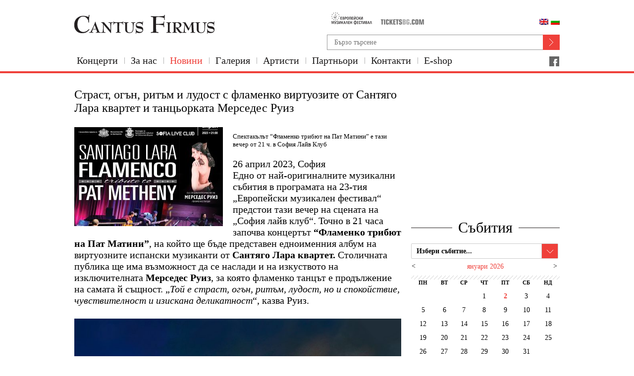

--- FILE ---
content_type: text/html; charset=UTF-8
request_url: https://cantusfirmusbg.com/5775/%D1%81%D1%82%D1%80%D0%B0%D1%81%D1%82-%D0%BE%D0%B3%D1%8A%D0%BD-%D1%80%D0%B8%D1%82%D1%8A%D0%BC-%D0%B8-%D0%BB%D1%83%D0%B4%D0%BE%D1%81%D1%82-%D1%81-%D1%84%D0%BB%D0%B0%D0%BC%D0%B5%D0%BD%D0%BA%D0%BE/
body_size: 43412
content:
<!DOCTYPE html>
<html>
    <head>
        <title>
	        	        	        	          Страст, огън, ритъм и лудост с фламенко виртуозите от Сантяго Лара квартет и танцьорката Мерседес Руиз	        	        	                </title>
        <meta charset="utf-8" />
        <link rel="stylesheet" href="https://cantusfirmusbg.com/wp-content/themes/cf-theme/style.css" type="text/css" media="screen" />
        <link href='http://fonts.googleapis.com/css?family=Open+Sans:400,600&amp;subset=latin,cyrillic-ext' rel='stylesheet' type='text/css'>
        <link href="https://cantusfirmusbg.com/favicon.ico" rel="icon" type="image/x-icon" />
        <!--[if lt IE 9]>
        <script src="http://html5shiv.googlecode.com/svn/trunk/html5.js"></script>
        <![endif]-->
        <meta name='robots' content='max-image-preview:large' />
<link rel='dns-prefetch' href='//www.googletagmanager.com' />
<link rel="alternate" type="application/rss+xml" title="Cantus firmus &raquo; поток за коментари на Страст, огън, ритъм и лудост с фламенко виртуозите от Сантяго Лара квартет и танцьорката Мерседес Руиз" href="https://cantusfirmusbg.com/5775/%d1%81%d1%82%d1%80%d0%b0%d1%81%d1%82-%d0%be%d0%b3%d1%8a%d0%bd-%d1%80%d0%b8%d1%82%d1%8a%d0%bc-%d0%b8-%d0%bb%d1%83%d0%b4%d0%be%d1%81%d1%82-%d1%81-%d1%84%d0%bb%d0%b0%d0%bc%d0%b5%d0%bd%d0%ba%d0%be/feed/" />
<script type="text/javascript">
window._wpemojiSettings = {"baseUrl":"https:\/\/s.w.org\/images\/core\/emoji\/14.0.0\/72x72\/","ext":".png","svgUrl":"https:\/\/s.w.org\/images\/core\/emoji\/14.0.0\/svg\/","svgExt":".svg","source":{"concatemoji":"https:\/\/cantusfirmusbg.com\/wp-includes\/js\/wp-emoji-release.min.js?ver=6.1"}};
/*! This file is auto-generated */
!function(e,a,t){var n,r,o,i=a.createElement("canvas"),p=i.getContext&&i.getContext("2d");function s(e,t){var a=String.fromCharCode,e=(p.clearRect(0,0,i.width,i.height),p.fillText(a.apply(this,e),0,0),i.toDataURL());return p.clearRect(0,0,i.width,i.height),p.fillText(a.apply(this,t),0,0),e===i.toDataURL()}function c(e){var t=a.createElement("script");t.src=e,t.defer=t.type="text/javascript",a.getElementsByTagName("head")[0].appendChild(t)}for(o=Array("flag","emoji"),t.supports={everything:!0,everythingExceptFlag:!0},r=0;r<o.length;r++)t.supports[o[r]]=function(e){if(p&&p.fillText)switch(p.textBaseline="top",p.font="600 32px Arial",e){case"flag":return s([127987,65039,8205,9895,65039],[127987,65039,8203,9895,65039])?!1:!s([55356,56826,55356,56819],[55356,56826,8203,55356,56819])&&!s([55356,57332,56128,56423,56128,56418,56128,56421,56128,56430,56128,56423,56128,56447],[55356,57332,8203,56128,56423,8203,56128,56418,8203,56128,56421,8203,56128,56430,8203,56128,56423,8203,56128,56447]);case"emoji":return!s([129777,127995,8205,129778,127999],[129777,127995,8203,129778,127999])}return!1}(o[r]),t.supports.everything=t.supports.everything&&t.supports[o[r]],"flag"!==o[r]&&(t.supports.everythingExceptFlag=t.supports.everythingExceptFlag&&t.supports[o[r]]);t.supports.everythingExceptFlag=t.supports.everythingExceptFlag&&!t.supports.flag,t.DOMReady=!1,t.readyCallback=function(){t.DOMReady=!0},t.supports.everything||(n=function(){t.readyCallback()},a.addEventListener?(a.addEventListener("DOMContentLoaded",n,!1),e.addEventListener("load",n,!1)):(e.attachEvent("onload",n),a.attachEvent("onreadystatechange",function(){"complete"===a.readyState&&t.readyCallback()})),(e=t.source||{}).concatemoji?c(e.concatemoji):e.wpemoji&&e.twemoji&&(c(e.twemoji),c(e.wpemoji)))}(window,document,window._wpemojiSettings);
</script>
<style type="text/css">
img.wp-smiley,
img.emoji {
	display: inline !important;
	border: none !important;
	box-shadow: none !important;
	height: 1em !important;
	width: 1em !important;
	margin: 0 0.07em !important;
	vertical-align: -0.1em !important;
	background: none !important;
	padding: 0 !important;
}
</style>
	<link rel='stylesheet' id='colorbox-theme3-css' href='https://cantusfirmusbg.com/wp-content/plugins/jquery-lightbox-for-native-galleries/colorbox/theme3/colorbox.css?ver=1.3.14' type='text/css' media='screen' />
<link rel='stylesheet' id='wp-block-library-css' href='https://cantusfirmusbg.com/wp-includes/css/dist/block-library/style.min.css?ver=6.1' type='text/css' media='all' />
<link rel='stylesheet' id='classic-theme-styles-css' href='https://cantusfirmusbg.com/wp-includes/css/classic-themes.min.css?ver=1' type='text/css' media='all' />
<style id='global-styles-inline-css' type='text/css'>
body{--wp--preset--color--black: #000000;--wp--preset--color--cyan-bluish-gray: #abb8c3;--wp--preset--color--white: #ffffff;--wp--preset--color--pale-pink: #f78da7;--wp--preset--color--vivid-red: #cf2e2e;--wp--preset--color--luminous-vivid-orange: #ff6900;--wp--preset--color--luminous-vivid-amber: #fcb900;--wp--preset--color--light-green-cyan: #7bdcb5;--wp--preset--color--vivid-green-cyan: #00d084;--wp--preset--color--pale-cyan-blue: #8ed1fc;--wp--preset--color--vivid-cyan-blue: #0693e3;--wp--preset--color--vivid-purple: #9b51e0;--wp--preset--gradient--vivid-cyan-blue-to-vivid-purple: linear-gradient(135deg,rgba(6,147,227,1) 0%,rgb(155,81,224) 100%);--wp--preset--gradient--light-green-cyan-to-vivid-green-cyan: linear-gradient(135deg,rgb(122,220,180) 0%,rgb(0,208,130) 100%);--wp--preset--gradient--luminous-vivid-amber-to-luminous-vivid-orange: linear-gradient(135deg,rgba(252,185,0,1) 0%,rgba(255,105,0,1) 100%);--wp--preset--gradient--luminous-vivid-orange-to-vivid-red: linear-gradient(135deg,rgba(255,105,0,1) 0%,rgb(207,46,46) 100%);--wp--preset--gradient--very-light-gray-to-cyan-bluish-gray: linear-gradient(135deg,rgb(238,238,238) 0%,rgb(169,184,195) 100%);--wp--preset--gradient--cool-to-warm-spectrum: linear-gradient(135deg,rgb(74,234,220) 0%,rgb(151,120,209) 20%,rgb(207,42,186) 40%,rgb(238,44,130) 60%,rgb(251,105,98) 80%,rgb(254,248,76) 100%);--wp--preset--gradient--blush-light-purple: linear-gradient(135deg,rgb(255,206,236) 0%,rgb(152,150,240) 100%);--wp--preset--gradient--blush-bordeaux: linear-gradient(135deg,rgb(254,205,165) 0%,rgb(254,45,45) 50%,rgb(107,0,62) 100%);--wp--preset--gradient--luminous-dusk: linear-gradient(135deg,rgb(255,203,112) 0%,rgb(199,81,192) 50%,rgb(65,88,208) 100%);--wp--preset--gradient--pale-ocean: linear-gradient(135deg,rgb(255,245,203) 0%,rgb(182,227,212) 50%,rgb(51,167,181) 100%);--wp--preset--gradient--electric-grass: linear-gradient(135deg,rgb(202,248,128) 0%,rgb(113,206,126) 100%);--wp--preset--gradient--midnight: linear-gradient(135deg,rgb(2,3,129) 0%,rgb(40,116,252) 100%);--wp--preset--duotone--dark-grayscale: url('#wp-duotone-dark-grayscale');--wp--preset--duotone--grayscale: url('#wp-duotone-grayscale');--wp--preset--duotone--purple-yellow: url('#wp-duotone-purple-yellow');--wp--preset--duotone--blue-red: url('#wp-duotone-blue-red');--wp--preset--duotone--midnight: url('#wp-duotone-midnight');--wp--preset--duotone--magenta-yellow: url('#wp-duotone-magenta-yellow');--wp--preset--duotone--purple-green: url('#wp-duotone-purple-green');--wp--preset--duotone--blue-orange: url('#wp-duotone-blue-orange');--wp--preset--font-size--small: 13px;--wp--preset--font-size--medium: 20px;--wp--preset--font-size--large: 36px;--wp--preset--font-size--x-large: 42px;--wp--preset--spacing--20: 0.44rem;--wp--preset--spacing--30: 0.67rem;--wp--preset--spacing--40: 1rem;--wp--preset--spacing--50: 1.5rem;--wp--preset--spacing--60: 2.25rem;--wp--preset--spacing--70: 3.38rem;--wp--preset--spacing--80: 5.06rem;}:where(.is-layout-flex){gap: 0.5em;}body .is-layout-flow > .alignleft{float: left;margin-inline-start: 0;margin-inline-end: 2em;}body .is-layout-flow > .alignright{float: right;margin-inline-start: 2em;margin-inline-end: 0;}body .is-layout-flow > .aligncenter{margin-left: auto !important;margin-right: auto !important;}body .is-layout-constrained > .alignleft{float: left;margin-inline-start: 0;margin-inline-end: 2em;}body .is-layout-constrained > .alignright{float: right;margin-inline-start: 2em;margin-inline-end: 0;}body .is-layout-constrained > .aligncenter{margin-left: auto !important;margin-right: auto !important;}body .is-layout-constrained > :where(:not(.alignleft):not(.alignright):not(.alignfull)){max-width: var(--wp--style--global--content-size);margin-left: auto !important;margin-right: auto !important;}body .is-layout-constrained > .alignwide{max-width: var(--wp--style--global--wide-size);}body .is-layout-flex{display: flex;}body .is-layout-flex{flex-wrap: wrap;align-items: center;}body .is-layout-flex > *{margin: 0;}:where(.wp-block-columns.is-layout-flex){gap: 2em;}.has-black-color{color: var(--wp--preset--color--black) !important;}.has-cyan-bluish-gray-color{color: var(--wp--preset--color--cyan-bluish-gray) !important;}.has-white-color{color: var(--wp--preset--color--white) !important;}.has-pale-pink-color{color: var(--wp--preset--color--pale-pink) !important;}.has-vivid-red-color{color: var(--wp--preset--color--vivid-red) !important;}.has-luminous-vivid-orange-color{color: var(--wp--preset--color--luminous-vivid-orange) !important;}.has-luminous-vivid-amber-color{color: var(--wp--preset--color--luminous-vivid-amber) !important;}.has-light-green-cyan-color{color: var(--wp--preset--color--light-green-cyan) !important;}.has-vivid-green-cyan-color{color: var(--wp--preset--color--vivid-green-cyan) !important;}.has-pale-cyan-blue-color{color: var(--wp--preset--color--pale-cyan-blue) !important;}.has-vivid-cyan-blue-color{color: var(--wp--preset--color--vivid-cyan-blue) !important;}.has-vivid-purple-color{color: var(--wp--preset--color--vivid-purple) !important;}.has-black-background-color{background-color: var(--wp--preset--color--black) !important;}.has-cyan-bluish-gray-background-color{background-color: var(--wp--preset--color--cyan-bluish-gray) !important;}.has-white-background-color{background-color: var(--wp--preset--color--white) !important;}.has-pale-pink-background-color{background-color: var(--wp--preset--color--pale-pink) !important;}.has-vivid-red-background-color{background-color: var(--wp--preset--color--vivid-red) !important;}.has-luminous-vivid-orange-background-color{background-color: var(--wp--preset--color--luminous-vivid-orange) !important;}.has-luminous-vivid-amber-background-color{background-color: var(--wp--preset--color--luminous-vivid-amber) !important;}.has-light-green-cyan-background-color{background-color: var(--wp--preset--color--light-green-cyan) !important;}.has-vivid-green-cyan-background-color{background-color: var(--wp--preset--color--vivid-green-cyan) !important;}.has-pale-cyan-blue-background-color{background-color: var(--wp--preset--color--pale-cyan-blue) !important;}.has-vivid-cyan-blue-background-color{background-color: var(--wp--preset--color--vivid-cyan-blue) !important;}.has-vivid-purple-background-color{background-color: var(--wp--preset--color--vivid-purple) !important;}.has-black-border-color{border-color: var(--wp--preset--color--black) !important;}.has-cyan-bluish-gray-border-color{border-color: var(--wp--preset--color--cyan-bluish-gray) !important;}.has-white-border-color{border-color: var(--wp--preset--color--white) !important;}.has-pale-pink-border-color{border-color: var(--wp--preset--color--pale-pink) !important;}.has-vivid-red-border-color{border-color: var(--wp--preset--color--vivid-red) !important;}.has-luminous-vivid-orange-border-color{border-color: var(--wp--preset--color--luminous-vivid-orange) !important;}.has-luminous-vivid-amber-border-color{border-color: var(--wp--preset--color--luminous-vivid-amber) !important;}.has-light-green-cyan-border-color{border-color: var(--wp--preset--color--light-green-cyan) !important;}.has-vivid-green-cyan-border-color{border-color: var(--wp--preset--color--vivid-green-cyan) !important;}.has-pale-cyan-blue-border-color{border-color: var(--wp--preset--color--pale-cyan-blue) !important;}.has-vivid-cyan-blue-border-color{border-color: var(--wp--preset--color--vivid-cyan-blue) !important;}.has-vivid-purple-border-color{border-color: var(--wp--preset--color--vivid-purple) !important;}.has-vivid-cyan-blue-to-vivid-purple-gradient-background{background: var(--wp--preset--gradient--vivid-cyan-blue-to-vivid-purple) !important;}.has-light-green-cyan-to-vivid-green-cyan-gradient-background{background: var(--wp--preset--gradient--light-green-cyan-to-vivid-green-cyan) !important;}.has-luminous-vivid-amber-to-luminous-vivid-orange-gradient-background{background: var(--wp--preset--gradient--luminous-vivid-amber-to-luminous-vivid-orange) !important;}.has-luminous-vivid-orange-to-vivid-red-gradient-background{background: var(--wp--preset--gradient--luminous-vivid-orange-to-vivid-red) !important;}.has-very-light-gray-to-cyan-bluish-gray-gradient-background{background: var(--wp--preset--gradient--very-light-gray-to-cyan-bluish-gray) !important;}.has-cool-to-warm-spectrum-gradient-background{background: var(--wp--preset--gradient--cool-to-warm-spectrum) !important;}.has-blush-light-purple-gradient-background{background: var(--wp--preset--gradient--blush-light-purple) !important;}.has-blush-bordeaux-gradient-background{background: var(--wp--preset--gradient--blush-bordeaux) !important;}.has-luminous-dusk-gradient-background{background: var(--wp--preset--gradient--luminous-dusk) !important;}.has-pale-ocean-gradient-background{background: var(--wp--preset--gradient--pale-ocean) !important;}.has-electric-grass-gradient-background{background: var(--wp--preset--gradient--electric-grass) !important;}.has-midnight-gradient-background{background: var(--wp--preset--gradient--midnight) !important;}.has-small-font-size{font-size: var(--wp--preset--font-size--small) !important;}.has-medium-font-size{font-size: var(--wp--preset--font-size--medium) !important;}.has-large-font-size{font-size: var(--wp--preset--font-size--large) !important;}.has-x-large-font-size{font-size: var(--wp--preset--font-size--x-large) !important;}
.wp-block-navigation a:where(:not(.wp-element-button)){color: inherit;}
:where(.wp-block-columns.is-layout-flex){gap: 2em;}
.wp-block-pullquote{font-size: 1.5em;line-height: 1.6;}
</style>
<link rel='stylesheet' id='contact-form-7-css' href='https://cantusfirmusbg.com/wp-content/plugins/contact-form-7/includes/css/styles.css?ver=5.6.4' type='text/css' media='all' />
<script type='text/javascript' src='https://cantusfirmusbg.com/wp-includes/js/jquery/jquery.min.js?ver=3.6.1' id='jquery-core-js'></script>
<script type='text/javascript' src='https://cantusfirmusbg.com/wp-includes/js/jquery/jquery-migrate.min.js?ver=3.3.2' id='jquery-migrate-js'></script>
<script type='text/javascript' src='https://cantusfirmusbg.com/wp-content/plugins/jquery-lightbox-for-native-galleries/colorbox/jquery.colorbox-min.js?ver=1.3.14' id='colorbox-js'></script>

<!-- Google tag (gtag.js) snippet added by Site Kit -->
<!-- Google Ads snippet added by Site Kit -->
<script type='text/javascript' src='https://www.googletagmanager.com/gtag/js?id=AW-17855517234' id='google_gtagjs-js' async></script>
<script type='text/javascript' id='google_gtagjs-js-after'>
window.dataLayer = window.dataLayer || [];function gtag(){dataLayer.push(arguments);}
gtag("js", new Date());
gtag("set", "developer_id.dZTNiMT", true);
gtag("config", "AW-17855517234");
 window._googlesitekit = window._googlesitekit || {}; window._googlesitekit.throttledEvents = []; window._googlesitekit.gtagEvent = (name, data) => { var key = JSON.stringify( { name, data } ); if ( !! window._googlesitekit.throttledEvents[ key ] ) { return; } window._googlesitekit.throttledEvents[ key ] = true; setTimeout( () => { delete window._googlesitekit.throttledEvents[ key ]; }, 5 ); gtag( "event", name, { ...data, event_source: "site-kit" } ); }; 
</script>
<link rel="https://api.w.org/" href="https://cantusfirmusbg.com/wp-json/" /><link rel="alternate" type="application/json" href="https://cantusfirmusbg.com/wp-json/wp/v2/posts/5775" /><link rel="EditURI" type="application/rsd+xml" title="RSD" href="https://cantusfirmusbg.com/xmlrpc.php?rsd" />
<link rel="wlwmanifest" type="application/wlwmanifest+xml" href="https://cantusfirmusbg.com/wp-includes/wlwmanifest.xml" />

<link rel="canonical" href="https://cantusfirmusbg.com/5775/%d1%81%d1%82%d1%80%d0%b0%d1%81%d1%82-%d0%be%d0%b3%d1%8a%d0%bd-%d1%80%d0%b8%d1%82%d1%8a%d0%bc-%d0%b8-%d0%bb%d1%83%d0%b4%d0%be%d1%81%d1%82-%d1%81-%d1%84%d0%bb%d0%b0%d0%bc%d0%b5%d0%bd%d0%ba%d0%be/" />
<link rel='shortlink' href='https://cantusfirmusbg.com/?p=5775' />
<link rel="alternate" type="application/json+oembed" href="https://cantusfirmusbg.com/wp-json/oembed/1.0/embed?url=https%3A%2F%2Fcantusfirmusbg.com%2F5775%2F%25d1%2581%25d1%2582%25d1%2580%25d0%25b0%25d1%2581%25d1%2582-%25d0%25be%25d0%25b3%25d1%258a%25d0%25bd-%25d1%2580%25d0%25b8%25d1%2582%25d1%258a%25d0%25bc-%25d0%25b8-%25d0%25bb%25d1%2583%25d0%25b4%25d0%25be%25d1%2581%25d1%2582-%25d1%2581-%25d1%2584%25d0%25bb%25d0%25b0%25d0%25bc%25d0%25b5%25d0%25bd%25d0%25ba%25d0%25be%2F" />
<link rel="alternate" type="text/xml+oembed" href="https://cantusfirmusbg.com/wp-json/oembed/1.0/embed?url=https%3A%2F%2Fcantusfirmusbg.com%2F5775%2F%25d1%2581%25d1%2582%25d1%2580%25d0%25b0%25d1%2581%25d1%2582-%25d0%25be%25d0%25b3%25d1%258a%25d0%25bd-%25d1%2580%25d0%25b8%25d1%2582%25d1%258a%25d0%25bc-%25d0%25b8-%25d0%25bb%25d1%2583%25d0%25b4%25d0%25be%25d1%2581%25d1%2582-%25d1%2581-%25d1%2584%25d0%25bb%25d0%25b0%25d0%25bc%25d0%25b5%25d0%25bd%25d0%25ba%25d0%25be%2F&#038;format=xml" />
<meta name="generator" content="Site Kit by Google 1.168.0" />
<meta http-equiv="Content-Language" content="bg-BG" />
<style type="text/css" media="screen">
.qtrans_flag span { display:none }
.qtrans_flag { height:12px; width:18px; display:block }
.qtrans_flag_and_text { padding-left:20px }
.qtrans_flag_bg { background:url(https://cantusfirmusbg.com/wp-content/plugins/qtranslate/flags/bg.png) no-repeat }
.qtrans_flag_en { background:url(https://cantusfirmusbg.com/wp-content/plugins/qtranslate/flags/gb.png) no-repeat }
</style>
<link hreflang="en" href="https://cantusfirmusbg.com/en/5775/%D1%81%D1%82%D1%80%D0%B0%D1%81%D1%82-%D0%BE%D0%B3%D1%8A%D0%BD-%D1%80%D0%B8%D1%82%D1%8A%D0%BC-%D0%B8-%D0%BB%D1%83%D0%B4%D0%BE%D1%81%D1%82-%D1%81-%D1%84%D0%BB%D0%B0%D0%BC%D0%B5%D0%BD%D0%BA%D0%BE/" rel="alternate" />
<!-- jQuery Lightbox For Native Galleries v3.2.2 | http://www.viper007bond.com/wordpress-plugins/jquery-lightbox-for-native-galleries/ -->
<script type="text/javascript">
// <![CDATA[
	jQuery(document).ready(function($){
		$(".gallery").each(function(index, obj){
			var galleryid = Math.floor(Math.random()*10000);
			$(obj).find("a").colorbox({rel:galleryid, maxWidth:"95%", maxHeight:"95%"});
		});
		$("a.lightbox").colorbox({maxWidth:"95%", maxHeight:"95%"});
	});
// ]]>
</script>

        <!-- start google dfp -->
		<script type='text/javascript'>
		(function() {
		var useSSL = 'https:' == document.location.protocol;
		var src = (useSSL ? 'https:' : 'http:') +
		'//www.googletagservices.com/tag/js/gpt.js';
		document.write('<scr' + 'ipt src="' + src + '"></scr' + 'ipt>');
		})();
		</script>
		
		<script type='text/javascript'>
		googletag.defineSlot('/37943713/cf-right-up-300x250', [300, 250], 'div-gpt-ad-1364398076926-0').addService(googletag.pubads());
		googletag.defineSlot('/37943713/cf-right-down-300x250', [300, 250], 'div-gpt-ad-1364398238746-0').addService(googletag.pubads());
		googletag.defineSlot('/37943713/cf-home-468x60', [468, 60], 'div-gpt-ad-1364398364646-0').addService(googletag.pubads());
		googletag.pubads().enableSyncRendering();
		googletag.enableServices();
		</script>
		<!-- end google dfp -->

    </head>


    <body >
        <div id="wrapper">
            <!-- ! HEADER -->
            <header id="header">
                <section class="top outer">
                    <div class="wrapper top">
                        <a href="https://cantusfirmusbg.com">
                            <img src="https://cantusfirmusbg.com/wp-content/themes/cf-theme/img/site-logo.png" width="283" height="38" alt="site logo" id="site-logo" />
                        </a>
                        <div class="float-right" >
                            <div id="top-logos">

		

                                <a href="https://cantusfirmusbg.com/cantus-firmus-2012-all-rights-reserved/european-music-festival/?c=13" target="_blank"><img src="https://cantusfirmusbg.com/wp-content/themes/cf-theme/thumb.php?src=https://cantusfirmusbg.com/wp-content/uploads/2012/12/euro-music.png&amp;h=40&amp;zc=2&amp;q=85" height="40" alt="" /></a>


                                <a href="http://ticketsbg.com" target="_blank"><img src="https://cantusfirmusbg.com/wp-content/themes/cf-theme/thumb.php?src=https://cantusfirmusbg.com/wp-content/uploads/2012/12/ticketsbg.png&amp;h=40&amp;zc=2&amp;q=85" height="40" alt="" /></a>


                                <div id="language-selection-flags">
                                    <ul class="qtrans_language_chooser" id="qtranslate-chooser"><li class="lang-bg active"><a href="https://cantusfirmusbg.com/5775/%D1%81%D1%82%D1%80%D0%B0%D1%81%D1%82-%D0%BE%D0%B3%D1%8A%D0%BD-%D1%80%D0%B8%D1%82%D1%8A%D0%BC-%D0%B8-%D0%BB%D1%83%D0%B4%D0%BE%D1%81%D1%82-%D1%81-%D1%84%D0%BB%D0%B0%D0%BC%D0%B5%D0%BD%D0%BA%D0%BE/" hreflang="bg" title="BG" class="qtrans_flag qtrans_flag_bg"><span style="display:none">BG</span></a></li><li class="lang-en"><a href="https://cantusfirmusbg.com/en/5775/%D1%81%D1%82%D1%80%D0%B0%D1%81%D1%82-%D0%BE%D0%B3%D1%8A%D0%BD-%D1%80%D0%B8%D1%82%D1%8A%D0%BC-%D0%B8-%D0%BB%D1%83%D0%B4%D0%BE%D1%81%D1%82-%D1%81-%D1%84%D0%BB%D0%B0%D0%BC%D0%B5%D0%BD%D0%BA%D0%BE/" hreflang="en" title="EN" class="qtrans_flag qtrans_flag_en"><span style="display:none">EN</span></a></li></ul><div class="qtrans_widget_end"></div>                                    
                                    <!--
<a class="lang-button" href="#">ЕзикLanguage</a>
                                    <ul>
                                        <li>
                                            <a href="/bg/">Bulgarian</a>
                                        </li>
                                        <li>
                                            <a href="/en/">English</a>
                                        </li>
                                    </ul>
-->
                                </div>
                            </div>
                            <form method="get" id="searchform" action="https://cantusfirmusbg.com">
	                            <input id="s" name="s" type="text" placeholder="Бързо търсене"/>
	                            <input type="image" class="input-button type-1 input-button-top" value="" src="https://cantusfirmusbg.com/wp-content/themes/cf-theme/img/blank.gif" />
                            </form>
                        </div>

                        <nav id="main-nav">
                            <ul>
<li id="menu-item-15" class="menu-item menu-item-type-taxonomy menu-item-object-category menu-item-15"><a href="https://cantusfirmusbg.com/topic/concerts/">Концерти</a></li>
<li id="menu-item-19" class="menu-item menu-item-type-post_type menu-item-object-page menu-item-19"><a href="https://cantusfirmusbg.com/program/about-us/">За нас</a></li>
<li id="menu-item-16" class="menu-item menu-item-type-taxonomy menu-item-object-category current-post-ancestor current-menu-parent current-post-parent menu-item-16"><a href="https://cantusfirmusbg.com/topic/news/">Новини</a></li>
<li id="menu-item-14" class="menu-item menu-item-type-taxonomy menu-item-object-category menu-item-14"><a href="https://cantusfirmusbg.com/topic/gallery/">Галерия</a></li>
<li id="menu-item-13" class="menu-item menu-item-type-taxonomy menu-item-object-category menu-item-13"><a href="https://cantusfirmusbg.com/topic/our-artists/">Артисти</a></li>
<li id="menu-item-17" class="menu-item menu-item-type-taxonomy menu-item-object-category menu-item-17"><a href="https://cantusfirmusbg.com/topic/partners/">Партньори</a></li>
<li id="menu-item-20" class="menu-item menu-item-type-post_type menu-item-object-page menu-item-20"><a href="https://cantusfirmusbg.com/contacts/">Контакти</a></li>
								<!-- <li><a href="http://e-shop.bg">E-shop</a></li> -->
								<li id="menu-item-236" class="menu-item menu-item-type-custom menu-item-object-custom menu-item-236">
<a href="http://silvernoise.net/bg/label/show/id/41" target="_blank">E-shop</a>
								</li>
                            </ul>

                            <a href="http://www.facebook.com/Cantusfirmus.Bulgaria?fref=ts" class="facebook"></a>
                        </nav>
                    </div>
                </section>
            </header>            
            
            
            

            <!-- ! PAGE CONTENT -->
            <section class="inner-global content wrapper">
                <!-- ! MAIN CONTENT -->

                <section class="main float-left">

			        			            
							<h3>Страст, огън, ритъм и лудост с фламенко виртуозите от Сантяго Лара квартет и танцьорката Мерседес Руиз</h3>

			
														<img src="https://cantusfirmusbg.com/wp-content/themes/cf-theme/thumb.php?src=https://cantusfirmusbg.com/wp-content/uploads/2023/04/SantiagoLara-Baner-1500x1500-2.jpg&amp;w=300&amp;h=200&amp;zc=1&amp;q=85" />
			
			
			
			                
<p><br>Спектакълът “Фламенко трибют на Пат Матини” е тази вечер от 21 ч. в София Лайв Клуб</p>



<p class="has-medium-font-size">26 април 2023, София<br>Едно от най-оригиналните музикални събития в програмата на 23-тия „Европейски музикален фестивал“ предстои тази вечер на сцената на „София лайв клуб“. Точно в 21 часа започва концертът <strong>“Фламенко трибют на Пат Матини”</strong>, на който ще бъде представен едноименния албум на виртуозните испански музиканти от <strong>Сантяго Лара квартет. </strong>Столичната публика ще има възможност да се наслади и на изкуството на изключителната <strong>Мерседес Руиз</strong>, за която фламенко танцът е продължение на самата й същност. „<em>Той е страст, огън, ритъм, лудост, но и спокойствие, чувствителност и изискана деликатност</em>“, казва Руиз.</p>



<figure class="wp-block-image size-large"><a href="https://cantusfirmusbg.com/wp-content/uploads/2023/04/Mercades-Ruiz-3.jpg"><img decoding="async" width="819" height="1024" src="https://cantusfirmusbg.com/wp-content/uploads/2023/04/Mercades-Ruiz-3-819x1024.jpg" alt="" class="wp-image-5776" srcset="https://cantusfirmusbg.com/wp-content/uploads/2023/04/Mercades-Ruiz-3-819x1024.jpg 819w, https://cantusfirmusbg.com/wp-content/uploads/2023/04/Mercades-Ruiz-3-240x300.jpg 240w, https://cantusfirmusbg.com/wp-content/uploads/2023/04/Mercades-Ruiz-3-768x960.jpg 768w, https://cantusfirmusbg.com/wp-content/uploads/2023/04/Mercades-Ruiz-3.jpg 960w" sizes="(max-width: 819px) 100vw, 819px" /></a></figure>



<p class="has-medium-font-size">Сантяго Лара е сред най-изявените млади фламенко китаристи в Испания. Той завършва образованието си в Консерваторията „Хоакин Вилаторо” в Херес де ла Фронтера. От ранна възраст прави няколко световни турнета, придружавайки своя учител, маестро Маноло Санлукар и участва в неговите записи и концертни обиколки със симфоничен оркестър.<br>Лара започва да слуша музиката на Пат Матини още в детските си години, благодарение на своя по-голям си брат и с напредването на кариерата си все повече открива и оценява влиянието, което тя оказва върху новото поколение фламенко китаристи. Така през 2016 година той достига до идеята да създаде свои оригинални аранжименти на пиеси от великия китарист и многократен носител на награда „Грами“.</p>



<figure class="wp-block-image size-full"><a href="https://cantusfirmusbg.com/wp-content/uploads/2023/04/Santiago-Lara-1-r.jpg"><img decoding="async" loading="lazy" width="1000" height="761" src="https://cantusfirmusbg.com/wp-content/uploads/2023/04/Santiago-Lara-1-r.jpg" alt="" class="wp-image-5777" srcset="https://cantusfirmusbg.com/wp-content/uploads/2023/04/Santiago-Lara-1-r.jpg 1000w, https://cantusfirmusbg.com/wp-content/uploads/2023/04/Santiago-Lara-1-r-300x228.jpg 300w, https://cantusfirmusbg.com/wp-content/uploads/2023/04/Santiago-Lara-1-r-768x584.jpg 768w" sizes="(max-width: 1000px) 100vw, 1000px" /></a></figure>



<p class="has-medium-font-size"> Лара реализира албума „Фламенко трибют на Пат Матини“ заедно с изключителни музиканти, които столичната публика ще има възможност да чуе довечера. Пианистът <strong>Мигел Лопес</strong> е професор в Musikene, най-престижното джаз училище в Испания, както и директор на Биг бенда на Андалусия. <strong>Игнасио Синтадо</strong> е басист от Херес, който редовно си партнира с фламенко фюжън артисти като Диего Караско, Навахита Платеа и Мораито Чико. А перкусионистът <strong>Педро Наваро</strong> работи със Сантяго Лара още от самото начало на неговата кариера и свири с видни испански артисти, сред които е Мигел Поведа. Издаден от звукозаписния гигант Warner Music, албумът печели многобройни награди и е представян на престижни сцени като Фестивала в Херес, Биенале на фламенкото в Севиля, Фламенко театър Sadler&#8217;s Wells и др.<br>Още от самото начало кариерите на Сантяго Лара и танцьорката Мерседес Руиз вървят паралелно. От 2003 г. до настоящия момент двамата имат зад гърба си 11 съвместни продукции. Те са артисти с добра синергия помежду си, споделят еднаква концепция, в стремежа си да обновят традицията, без да губят нейната същност. „Този дълъг път заедно води до случването на много специални неща на сцената, които публиката също усеща и разбира“, споделя Сантяго Лара.<br>И за двамата артисти предстоят интересни нови проекти. В момента Сантяго Лара завършва композирането на първия си концерт за китара и оркестър, чиято премиера ще се състои тази година и който той се надява скоро да има възможност да изпълни и в България. Китаристът ще участва в откриването на Китарния фестивал в Кордоба това лято с творбата „Медея“ от маестро Маноло Санлукар, заедно със симфоничния оркестър на града. След това ще гостува във Франция, Финландия и САЩ.<br>За Мерседес предстои вълнуващ летен сезон с планирани 19 участия на престижния фестивал край Авиньон, Франция, а също в Китай, Великобритания, Чехия и Португалия. Танцьорката вече работи и върху новата си шоу програма, (12-та поред в кариерата й), съчетавайки творчеството с напрегнатия ритъм на турнетата.<br>Билети за днешния концерт “Фламенко трибют на Пат Матини” са налични онлайн на <strong><a href="http://Ticketsbg.com">Ticketsbg.com</a> </strong>и на входа на София Лайв Клуб след 20 ч. <strong>„Европейски музикален фестивал“ се реализира с финансовата подкрепа на Министерството на културата и Столичната община – Календар на културните събития на Столична община.</strong></p>



<figure class="wp-block-image size-full is-resized"><a href="https://cantusfirmusbg.com/wp-content/uploads/2023/04/Santiago-Lara-Quartet-2.jpg"><img decoding="async" loading="lazy" src="https://cantusfirmusbg.com/wp-content/uploads/2023/04/Santiago-Lara-Quartet-2.jpg" alt="" class="wp-image-5778" width="724" height="407" srcset="https://cantusfirmusbg.com/wp-content/uploads/2023/04/Santiago-Lara-Quartet-2.jpg 1000w, https://cantusfirmusbg.com/wp-content/uploads/2023/04/Santiago-Lara-Quartet-2-300x169.jpg 300w, https://cantusfirmusbg.com/wp-content/uploads/2023/04/Santiago-Lara-Quartet-2-768x432.jpg 768w" sizes="(max-width: 724px) 100vw, 724px" /></a></figure>



<p></p>
			            			        
                </section>

                <!-- MAIN CONTENT ! -->
                <!-- ! SIDEBAR -->
                <aside class="sidebar float-right">

	                
			<div class="textwidget"><!-- cf-right-up-300x250 -->
<div id='div-gpt-ad-1364398076926-0' style='width:300px; height:250px;'>
<script type='text/javascript'>
googletag.display('div-gpt-ad-1364398076926-0');
</script>
</div></div>
		
                    <section class="events">
                        <h2><span>Събития</span></h2>
                        
                        
                        <select id="dropdown-events">
                            <option value="">Избери събитие...</option>
                            <option value="https://cantusfirmusbg.com/topic/concerts/the-music-of-america/?c=11">Лауреатите</option>
                            <option value="https://cantusfirmusbg.com/topic/concerts/the-concertmasters/?c=12">Концертмайсторите</option>
                            <option value="https://cantusfirmusbg.com/topic/concerts/european-music-festival/?c=13">Европейски музикален фестивал</option>
                            <option value="https://cantusfirmusbg.com/topic/concerts/sofia-jazz-peak/?c=14">Sofia jazz peak</option>
                        </select>
                    </section>

                    <section>
                    <table id="wp-calendar">
	<caption>януари 2026</caption>
	<thead>
	<tr>
		<th scope="col" title="понеделник">пн</th>
		<th scope="col" title="вторник">вт</th>
		<th scope="col" title="сряда">ср</th>
		<th scope="col" title="четвъртък">чт</th>
		<th scope="col" title="петък">пт</th>
		<th scope="col" title="събота">сб</th>
		<th scope="col" title="неделя">нд</th>
	</tr>
	</thead>

	<tfoot>
	<tr>
		<td colspan="3" id="prev"><a href="https://cantusfirmusbg.com/date/2025/12/" title="View posts for декември 2025">< </a></td>
		<td class="pad">&nbsp;</td>
		<td colspan="3" id="next"><a href="https://cantusfirmusbg.com/date/2026/03/" title="View posts for март 2026"> ></a></td>
	</tr>
	</tfoot>

	<tbody>
	<tr>
		<td colspan="3" class="pad">&nbsp;</td><td>1</td><td><a href="https://cantusfirmusbg.com/date/2026/01/02/" title="Очаквайте програмата на Европейски музикален фестивал 2026!">2</a></td><td>3</td><td>4</td>
	</tr>
	<tr>
		<td>5</td><td>6</td><td>7</td><td>8</td><td>9</td><td>10</td><td>11</td>
	</tr>
	<tr>
		<td>12</td><td>13</td><td>14</td><td>15</td><td>16</td><td>17</td><td>18</td>
	</tr>
	<tr>
		<td>19</td><td>20</td><td>21</td><td>22</td><td>23</td><td id="today">24</td><td>25</td>
	</tr>
	<tr>
		<td>26</td><td>27</td><td>28</td><td>29</td><td>30</td><td>31</td>
		<td class="pad" colspan="1">&nbsp;</td>
	</tr>
	</tbody>
	</table>                    </section>
                    
                                        
                    <section class="newsletter">
                        <h2><span>Бюлетин</span></h2>
                        <p><strong>Ante ante tincidunt diam</strong>, et vestibulum risus diam sit amet nunc. Donec ullamcorper egestas nisl. </p>
                        <div class="clear">

	                        <form name="s2form" method="post" action="https://cantusfirmusbg.com/byuletin/"><input type="hidden" name="ip" value="18.216.251.145" /><span style="display:none !important"><label for="firstname">Leave This Blank:</label><input type="text" id="firstname" name="firstname" /><label for="lastname">Leave This Blank Too:</label><input type="text" id="lastname" name="lastname" /><label for="uri">Do Not Change This:</label><input type="text" id="uri" name="uri" value="http://" /></span><p><label for="s2email">Your email:</label><br><input type="email" name="email" id="s2email" value="" size="20" /></p><p><input type="submit" name="subscribe" value="Subscribe" /></p></form>
                        </div>


			<div class="textwidget"><!-- cf-right-down-300x250 -->
<div id='div-gpt-ad-1364398238746-0' style='width:300px; height:250px;'>
<script type='text/javascript'>
googletag.display('div-gpt-ad-1364398238746-0');
</script>
</div></div>
		
                    </section>

                    
                </aside>
                <!-- SIDEBAR ! -->
            </section>
            <!-- PAGE CONTENT ! -->


</div>
        <!-- ! FOOTER -->
        <footer id="footer">
            <section class="top">

                <nav class="wrapper">
                    <ul>
<li class="menu-item menu-item-type-taxonomy menu-item-object-category menu-item-15"><a href="https://cantusfirmusbg.com/topic/concerts/">Концерти</a></li>
<li class="menu-item menu-item-type-post_type menu-item-object-page menu-item-19"><a href="https://cantusfirmusbg.com/program/about-us/">За нас</a></li>
<li class="menu-item menu-item-type-taxonomy menu-item-object-category current-post-ancestor current-menu-parent current-post-parent menu-item-16"><a href="https://cantusfirmusbg.com/topic/news/">Новини</a></li>
<li class="menu-item menu-item-type-taxonomy menu-item-object-category menu-item-14"><a href="https://cantusfirmusbg.com/topic/gallery/">Галерия</a></li>
<li class="menu-item menu-item-type-taxonomy menu-item-object-category menu-item-13"><a href="https://cantusfirmusbg.com/topic/our-artists/">Артисти</a></li>
<li class="menu-item menu-item-type-taxonomy menu-item-object-category menu-item-17"><a href="https://cantusfirmusbg.com/topic/partners/">Партньори</a></li>
<li class="menu-item menu-item-type-post_type menu-item-object-page menu-item-20"><a href="https://cantusfirmusbg.com/contacts/">Контакти</a></li>
						<li ><a href="https://cantusfirmusbg.com/sitemap/">Карта на сайта</a></li>
                    </ul>
                    <a href="http://www.facebook.com/Cantusfirmus.Bulgaria?fref=ts" class="facebook"></a>
                </nav>

            </section>

            <section class="bottom">
                <div class="wrapper">
                    <p id="copyright" >
	                   “Cantus Firmus” 2012 All rights reserved
                    </p>
                    <p id="designed-by">Design and Development: <a href="http://studiox.bg" target="_blank">Studio X</a> </p>
                </div>
            </section>
        </footer>
        <!-- FOOTER ! -->

        <script src="https://cantusfirmusbg.com/wp-content/themes/cf-theme/js/jquery-1.8.3.min.js"></script>
        <script src="https://cantusfirmusbg.com/wp-content/themes/cf-theme/js/jquery.ddslick.min.js"></script>
        <script src="https://cantusfirmusbg.com/wp-content/themes/cf-theme/js/dropdown.js"></script>  
        <script src="https://cantusfirmusbg.com/wp-content/themes/cf-theme/js/video-carousel.js"></script>
        <script type="text/javascript">
	        $(document).ready(function(){
		        $('.dd-option').unbind('click').bind('click',function(){
			       var href=$(this).find('.dd-option-value').val(); 			       
			       window.location = href;
		        });
	        });
        </script>

<script type='text/javascript' src='https://cantusfirmusbg.com/wp-content/plugins/contact-form-7/includes/swv/js/index.js?ver=5.6.4' id='swv-js'></script>
<script type='text/javascript' id='contact-form-7-js-extra'>
/* <![CDATA[ */
var wpcf7 = {"api":{"root":"https:\/\/cantusfirmusbg.com\/wp-json\/","namespace":"contact-form-7\/v1"}};
/* ]]> */
</script>
<script type='text/javascript' src='https://cantusfirmusbg.com/wp-content/plugins/contact-form-7/includes/js/index.js?ver=5.6.4' id='contact-form-7-js'></script>
<script type='text/javascript' src='https://cantusfirmusbg.com/wp-content/plugins/google-site-kit/dist/assets/js/googlesitekit-events-provider-contact-form-7-40476021fb6e59177033.js' id='googlesitekit-events-provider-contact-form-7-js' defer></script>
<script type="text/javascript">

  var _gaq = _gaq || [];
  _gaq.push(['_setAccount', 'UA-39657235-1']);
  _gaq.push(['_setDomainName', 'cantusfirmusbg.com']);
  _gaq.push(['_trackPageview']);

  (function() {
    var ga = document.createElement('script'); ga.type = 'text/javascript'; ga.async = true;
    ga.src = ('https:' == document.location.protocol ? 'https://' : 'http://') + 'stats.g.doubleclick.net/dc.js';
    var s = document.getElementsByTagName('script')[0]; s.parentNode.insertBefore(ga, s);
  })();

</script>
</body>
</html>

--- FILE ---
content_type: text/html; charset=utf-8
request_url: https://www.google.com/recaptcha/api2/aframe
body_size: 180
content:
<!DOCTYPE HTML><html><head><meta http-equiv="content-type" content="text/html; charset=UTF-8"></head><body><script nonce="-EdIIk8lodgM1UpTD-SdEg">/** Anti-fraud and anti-abuse applications only. See google.com/recaptcha */ try{var clients={'sodar':'https://pagead2.googlesyndication.com/pagead/sodar?'};window.addEventListener("message",function(a){try{if(a.source===window.parent){var b=JSON.parse(a.data);var c=clients[b['id']];if(c){var d=document.createElement('img');d.src=c+b['params']+'&rc='+(localStorage.getItem("rc::a")?sessionStorage.getItem("rc::b"):"");window.document.body.appendChild(d);sessionStorage.setItem("rc::e",parseInt(sessionStorage.getItem("rc::e")||0)+1);localStorage.setItem("rc::h",'1769277329176');}}}catch(b){}});window.parent.postMessage("_grecaptcha_ready", "*");}catch(b){}</script></body></html>